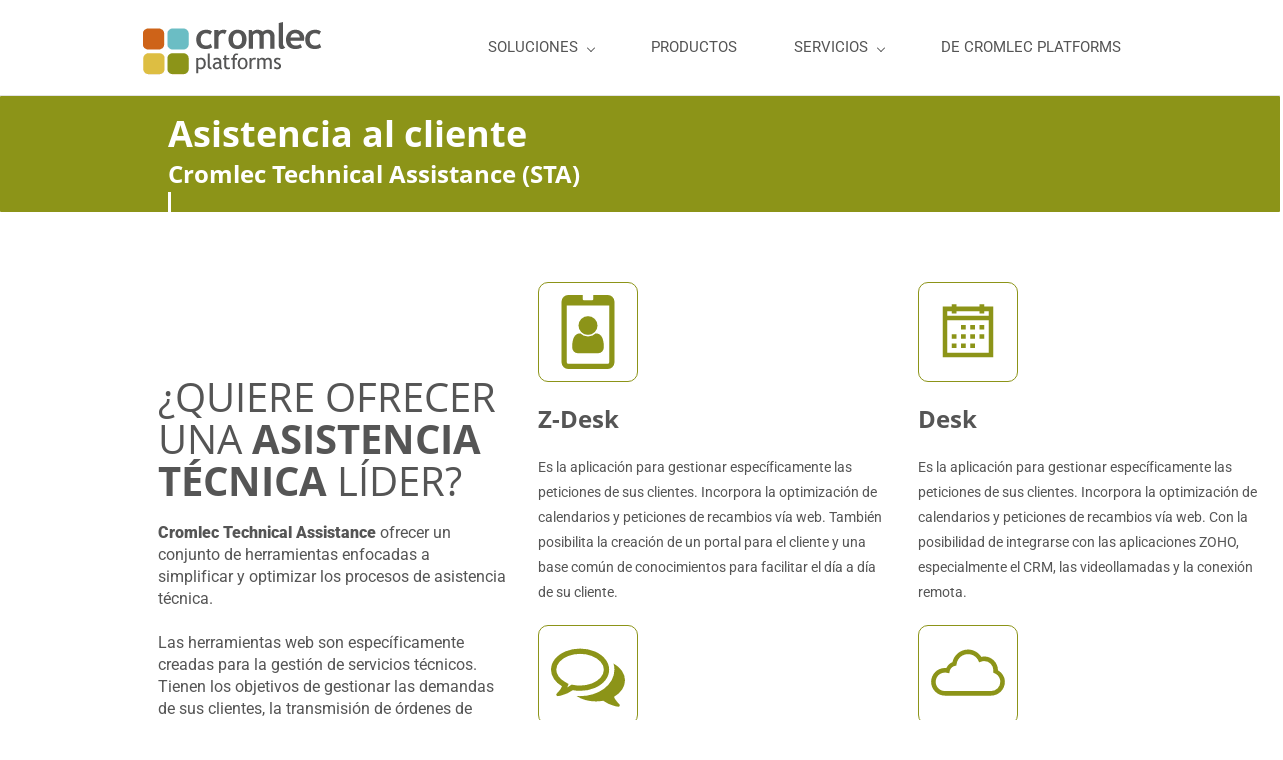

--- FILE ---
content_type: text/html;charset=UTF-8
request_url: https://platforms.cromlec.com/asistencia-al-cliente
body_size: 7875
content:
<!doctype html><html lang="en-US" dir="ltr" data-nojs><head><title>Asistencia al cliente | Soluciones integrales para ecosistemas virtuales</title><meta name="viewport" content="width=device-width, initial-scale=1.0, shrink-to-fit=no"><meta http-equiv="Content-Type" content="text/html; charset=utf-8"/><meta name="generator" content="Zoho Sites 2.0, https://zoho.com/sites"/><link rel="icon" href="/favicon.png"/><link rel="canonical" href="https://platforms.cromlec.com/asistencia-al-cliente"/><meta name="twitter:card" content="summary"><meta name="twitter:url" content="https://platforms.cromlec.com/asistencia-al-cliente"><meta name="twitter:title" content="Asistencia al cliente - Soluciones integrales para ecosistemas virtuales"><meta property="og:type" content="website"><meta property="og:url" content="https://platforms.cromlec.com/asistencia-al-cliente"><meta property="og:title" content="Asistencia al cliente - Soluciones integrales para ecosistemas virtuales"><link href="https://platforms.cromlec.com/asistencia-al-cliente" rel="alternate" hreflang="x-default"><link href="/css/zsite-core.css" rel="preload" type="text/css" as="style"><link href="/css/zsite-core.css" rel="stylesheet" type="text/css"><link rel="preconnect" href="//img.zohostatic.eu"><link rel="preconnect" href="//static.zohocdn.com"><link href="/template/7b27afe223b14922885ae554307509b0/stylesheets/style.css" rel="preload" type="text/css" as="style"><link href="/template/7b27afe223b14922885ae554307509b0/stylesheets/style.css" rel="stylesheet" type="text/css"><link href="/template/7b27afe223b14922885ae554307509b0/stylesheets/sub-style.css" rel="preload" type="text/css" as="style"><link href="/template/7b27afe223b14922885ae554307509b0/stylesheets/sub-style.css" rel="stylesheet" type="text/css"><link rel="preload" type="text/css" href="//webfonts.zoho.eu/css?family=PT Serif:400,700/Playfair Display:400,700,900/Roboto:400/Open Sans:400/PT Serif:700,400/Playfair Display:700,400/Arimo:400,700/Nunito/Roboto:400,300,500,700,900/Open Sans:700,400/Source Sans Pro:200,700,400&amp;display=swap" as="style"><link rel="stylesheet" type="text/css" href="//webfonts.zoho.eu/css?family=PT Serif:400,700/Playfair Display:400,700,900/Roboto:400/Open Sans:400/PT Serif:700,400/Playfair Display:700,400/Arimo:400,700/Nunito/Roboto:400,300,500,700,900/Open Sans:700,400/Source Sans Pro:200,700,400&amp;display=swap"><link href="/zs-customcss.css" rel="preload" type="text/css" as="style"><link href="/zs-customcss.css" rel="stylesheet" type="text/css"><script>document.documentElement.removeAttribute('data-nojs');</script><script>window.zs_content_format="0";window.zs_resource_url = "/asistencia-al-cliente";window.isDefaultLogo = "false";window.zs_site_resource_id = "62729000000002012";</script><script>window.is_portal_site="false";</script><script src="/zs-lang_en_US.js" defer></script><script src="/js/zsite-core.js" defer></script><script src="/template/7b27afe223b14922885ae554307509b0/js/header.js" defer></script><script src="/template/7b27afe223b14922885ae554307509b0/js/eventhandler.js" defer></script><script src="/template/7b27afe223b14922885ae554307509b0/js/megamenu.js" defer></script><script src="/template/7b27afe223b14922885ae554307509b0/js/language-list.js" defer></script><script>window.zs_data_center="Europe";</script><script>window.stand_alone_path="";</script><script>window.zs_rendering_mode="live";</script><script>window.is_social_share_enabled="true";</script><script src="https://sites-stratus.zohostratus.eu/IDC/js/browser_compatibility.js" defer></script><script src="https://cdn-eu.pagesense.io/js/org20076906033/cf9f65ab0d3547c5a929a481e80acc13.js"></script><script>window.zs_resource_id = "62729000000002020";window.zs_resource_type = "1";window.zs_site_resource_path = "";window.zs_resource_full_path = "/asistencia-al-cliente";window.zs_site_resource_id = "62729000000002012";window.zs_resource_contentstate = "3";window.zs_page_reviewer =  null;</script><script type="application/ld+json" id="schemagenerator">{"@context":"http:\/\/schema.org\/","@type":"Organization","url":"https:\/\/platforms.cromlec.com","logo":"https:\/\/platforms.cromlec.com\/log-cromlec-platforms.png"}</script><script>var w=window;var p = w.location.protocol;if(p.indexOf('http') < 0){p = 'http'+':';}var d = document;var f = d.getElementsByTagName('script')[0],s = d.createElement('script');s.type = 'text/javascript'; s.async = false; if (s.readyState){s.onreadystatechange = function(){if (s.readyState=='loaded'||s.readyState == 'complete'){s.onreadystatechange = null;try{loadwaprops('3z6059f04a66c3f81555cc9a7ac287efb5','3zaaa05597d7ea04e33e63ee5413af58a1','3z30a074ed4bd3f91516a01a68d6e6caf90e8ba1a5bad46ba256254fb1e097f95f','3z1ba60aa3d9113d7c07f8936a6332ed08409f045e4ad38c48483ee474d3f6afd9',0.0);}catch(e){}}};}else {s.onload = function(){try{loadwaprops('3z6059f04a66c3f81555cc9a7ac287efb5','3zaaa05597d7ea04e33e63ee5413af58a1','3z30a074ed4bd3f91516a01a68d6e6caf90e8ba1a5bad46ba256254fb1e097f95f','3z1ba60aa3d9113d7c07f8936a6332ed08409f045e4ad38c48483ee474d3f6afd9',0.0);}catch(e){}};};s.src =p+'//ma.zoho.eu/hub/js/WebsiteAutomation.js'; f.parentNode.insertBefore(s, f);</script></head><body data-zs-home="true" data-zs-subsite="" data-zs-display-mode="default"><a href="#thememaincontent" class="theme-skip-to-needed-content">Skip to main content</a><div data-headercontainer="zptheme-data-headercontainer" class="zpheader-style-01 theme-mobile-header-style-01" data-headercontainer="zptheme-data-headercontainer" data-zs-mobile-headerstyle="01" class="zpheader-style-01 theme-mobile-header-style-01"><div class="theme-header-topbar theme-hide-res-topbar zpdark-header-portion" data-dark-part-applied="true" data-theme-topbar="zptheme-topbar"><div class="zpcontainer"></div>
</div><div data-megamenu-content-container class="theme-header " data-header="none" data-dark-part-applied="false" data-banner-base-header="theme-banner-base-header"><div class="zpcontainer"><div data-zs-branding class="theme-branding-info " data-theme-branding-info="zptheme-branding-info"><div data-zs-logo-container class="theme-logo-parent "><a href="/" title="Logo"><picture><img data-zs-logo src="/log-cromlec-platforms.png" alt="Soluciones integrales para ecosistemas virtuales" style="height:55px;width:180px;"/></picture></a></div>
<div class="theme-site-name-caption theme-site-title-caption-space"></div></div><div class="theme-navigation-and-icons"><div class="theme-menu-area" data-zp-nonresponsive-container="mymenu1"><div class="theme-menu " data-nav-menu-icon-width=15 data-nav-menu-icon-height=15 data-sub-menu-icon-height=15 data-sub-menu-icon-width=15 data-mega-menu-icon-width=15 data-mega-menu-icon-height=15 data-non-res-menu="zptheme-menu-non-res" data-zp-theme-menu="id: mymenu1 ;active: theme-menu-selected; maxitem:5;position: theme-sub-menu-position-change; orientation: horizontal; submenu: theme-sub-menu; moretext: More; nonresponsive-icon-el: theme-non-responsive-menu; responsive-icon-el: theme-responsive-menu; burger-close-icon: theme-close-icon; animate-open: theme-toggle-animate; animate-close: theme-toggle-animate-end;open-icon: theme-submenu-down-arrow; close-icon: theme-submenu-up-arrow; root-icon: theme-submenu-down-arrow; subtree-icon: theme-submenu-right-arrow;" role="navigation"><ul data-zs-menu-container><li><a href="/soluciones" target="_self" data-theme-accessible-submenu aria-haspopup="true" aria-label="SOLUCIONES menu has sub menu" aria-expanded="false"><span class="theme-menu-content "><span class="theme-menu-name" data-theme-menu-name="SOLUCIONES">SOLUCIONES</span></span><span class="theme-sub-li-menu theme-non-responsive-menu theme-submenu-down-arrow"></span><span class="theme-sub-li-menu theme-responsive-menu theme-submenu-down-arrow"></span></a><ul class="theme-sub-menu" data-zs-submenu-container style="display:none;"><li><a href="/presencia-virtual" target="_self"><span class="theme-menu-content "><span class="theme-menu-name" data-theme-menu-name="Presencia virtual">Presencia virtual</span></span></a></li><li><a href="/educacion-y-formacion" target="_self"><span class="theme-menu-content "><span class="theme-menu-name" data-theme-menu-name="Educación y formación">Educación y formación</span></span></a></li><li><a href="/marketing-inbound" target="_self"><span class="theme-menu-content "><span class="theme-menu-name" data-theme-menu-name="Marketing inbound">Marketing inbound</span></span></a></li><li><a href="/asistencia-al-cliente" target="_self"><span class="theme-menu-content "><span class="theme-menu-name" data-theme-menu-name="Asistencia al cliente">Asistencia al cliente</span></span></a></li><li><a href="/eventos-y-reservas" target="_self"><span class="theme-menu-content "><span class="theme-menu-name" data-theme-menu-name="Eventos y reservas">Eventos y reservas</span></span></a></li></ul></li><li><a href="/productos" target="_self"><span class="theme-menu-content "><span class="theme-menu-name" data-theme-menu-name="PRODUCTOS">PRODUCTOS</span></span></a></li><li><a href="/servicios" target="_self" data-theme-accessible-submenu aria-haspopup="true" aria-label="SERVICIOS menu has sub menu" aria-expanded="false"><span class="theme-menu-content "><span class="theme-menu-name" data-theme-menu-name="SERVICIOS">SERVICIOS</span></span><span class="theme-sub-li-menu theme-non-responsive-menu theme-submenu-down-arrow"></span><span class="theme-sub-li-menu theme-responsive-menu theme-submenu-down-arrow"></span></a><ul class="theme-sub-menu" data-zs-submenu-container style="display:none;"><li><a href="/gestion-de-dominios" target="_self"><span class="theme-menu-content "><span class="theme-menu-name" data-theme-menu-name="Gestión de dominios">Gestión de dominios</span></span></a></li><li><a href="/gestion-de-licencias" target="_self"><span class="theme-menu-content "><span class="theme-menu-name" data-theme-menu-name="Gestión de licencias">Gestión de licencias</span></span></a></li><li><a href="/implementaciones-estandar" target="_self"><span class="theme-menu-content "><span class="theme-menu-name" data-theme-menu-name="Implementaciones estándar">Implementaciones estándar</span></span></a></li><li><a href="/soporte-y-consultoria-cloud" target="_self"><span class="theme-menu-content "><span class="theme-menu-name" data-theme-menu-name="Soporte y consultoría cloud">Soporte y consultoría cloud</span></span></a></li><li><a href="/analisis-de-actividad" target="_self"><span class="theme-menu-content "><span class="theme-menu-name" data-theme-menu-name="Análisis de actividad">Análisis de actividad</span></span></a></li></ul></li><li><a href="/de-cromlec-platforms" target="_self"><span class="theme-menu-content "><span class="theme-menu-name" data-theme-menu-name="DE CROMLEC PLATFORMS">DE CROMLEC PLATFORMS</span></span></a></li></ul><div data-zp-submenu-icon="mymenu1" style="display:none;"><span class="theme-sub-li-menu theme-non-responsive-menu"></span><span class="theme-sub-li-menu theme-responsive-menu theme-submenu-down-arrow"></span></div>
</div></div></div></div><div data-zs-responsive-menu-area class="theme-responsive-menu-area theme-navigation-and-icons zpcontainer"><div class="theme-responsive-menu-container" data-zp-burger-clickable-area="mymenu1"><span class="theme-burger-icon" data-zp-theme-burger-icon="mymenu1"></span></div>
<div class="theme-responsive-menu theme-menu-area" data-zp-responsive-container="mymenu1"></div>
</div></div></div><div data-theme-content-container="theme-content-container" class="theme-content-area "><div class="theme-content-container"><div class="theme-content-area-inner"><div class="zpcontent-container page-container "><div data-element-id="elm_TxktOco7kI8VT0wqDsKzVw" data-element-type="section" class="zpsection zpdark-section zpdark-section-bg " style="background-color:rgb(140, 148, 24);background-image:unset;"><style type="text/css"> [data-element-id="elm_TxktOco7kI8VT0wqDsKzVw"].zpsection{ border-radius:1px; padding-block-start:0px; padding-block-end:20px; margin:0px; } </style><div class="zpcontainer-fluid zpcontainer"><div data-element-id="elm_6yUSsZ2wxyAG5KuOpWb5JQ" data-element-type="row" class="zprow zprow-container zpalign-items- zpjustify-content- " data-equal-column=""><style type="text/css"></style><div data-element-id="elm_gtisAqPZwh2b_e2I3vLmdQ" data-element-type="column" class="zpelem-col zpcol-12 zpcol-md-12 zpcol-sm-12 zpalign-self- zpdefault-section zpdefault-section-bg "><style type="text/css"> [data-element-id="elm_gtisAqPZwh2b_e2I3vLmdQ"].zpelem-col{ border-radius:1px; padding-block-start:0px; margin-block-start:0px; } </style><div data-element-id="elm_cK5dS-Ho1rWm2OL9XTYYAg" data-element-type="heading" class="zpelement zpelem-heading "><style> [data-element-id="elm_cK5dS-Ho1rWm2OL9XTYYAg"] h1.zpheading{ line-height:36px; } [data-element-id="elm_cK5dS-Ho1rWm2OL9XTYYAg"].zpelem-heading { border-radius:1px; } </style><h1
 class="zpheading zpheading-style-type3 zpheading-align-left " data-editor="true"><span style="font-weight:900;">Asistencia al cliente</span><br><span style="font-weight:900;font-size:24px;">​Cromlec Technical Assistance (STA)</span><br></h1></div>
</div></div></div></div><div data-element-id="elm_va2TX07t92K9Mbm59JY09g" data-element-type="section" class="zpsection zpdefault-section zpdefault-section-bg "><style type="text/css"> [data-element-id="elm_va2TX07t92K9Mbm59JY09g"].zpsection{ border-radius:1px; } </style><div class="zpcontainer-fluid zpcontainer"><div data-element-id="elm_UjlkbeAhZ_gpl98yi8N4uQ" data-element-type="row" class="zprow zprow-container zpalign-items-center zpjustify-content-flex-start " data-equal-column=""><style type="text/css"> [data-element-id="elm_UjlkbeAhZ_gpl98yi8N4uQ"].zprow{ border-radius:1px; } </style><div data-element-id="elm_6-HYA0Px2A1AFLlvwA4swg" data-element-type="column" class="zpelem-col zpcol-12 zpcol-md-4 zpcol-sm-12 zpalign-self- zpdefault-section zpdefault-section-bg "><style type="text/css"> [data-element-id="elm_6-HYA0Px2A1AFLlvwA4swg"].zpelem-col{ border-radius:1px; } </style><div data-element-id="elm_xVZf3iF8XomRFz6AGYtyUg" data-element-type="heading" class="zpelement zpelem-heading "><style> [data-element-id="elm_xVZf3iF8XomRFz6AGYtyUg"] h2.zpheading{ font-size:40px; line-height:42px; } [data-element-id="elm_xVZf3iF8XomRFz6AGYtyUg"].zpelem-heading { border-radius:1px; } </style><h2
 class="zpheading zpheading-style-none zpheading-align-left " data-editor="true"><span style="color:inherit;">¿QUIERE OFRECER UNA <span style="font-weight:bold;">ASISTENCIA TÉCNICA</span> LÍDER?</span><br></h2></div>
<div data-element-id="elm_IvObDrXLNkJf4zgd_btppA" data-element-type="text" class="zpelement zpelem-text "><style> [data-element-id="elm_IvObDrXLNkJf4zgd_btppA"].zpelem-text{ border-radius:1px; } </style><div class="zptext zptext-align-left " data-editor="true"><div><span style="color:inherit;"><div><span style="font-weight:900;">Cromlec Technical Assistance</span>&nbsp;ofrecer un conjunto de herramientas enfocadas a simplificar y optimizar los procesos de asistencia técnica.</div><br><div>Las herramientas web son específicamente creadas para la gestión de servicios técnicos. Tienen los objetivos de gestionar las demandas de sus clientes, la transmisión de órdenes de trabajo, la asignación de tareas concretas a un técnico y el seguimiento e introducción de hojas de intervención técnica. Además podrá controlar las horas dedicadas por servicio o técnico y&nbsp; muchísimas estadísticas más.</div></span></div>
</div></div></div><div data-element-id="elm_stccy3FhlIFDZeh7rquuHg" data-element-type="column" class="zpelem-col zpcol-12 zpcol-md-8 zpcol-sm-12 zpalign-self- zpdefault-section zpdefault-section-bg "><style type="text/css"></style><div data-element-id="elm_jsBr7H4ol-WsgGySUrOS1Q" data-element-type="row" class="zprow zprow-container zpalign-items-flex-start zpjustify-content-flex-start " data-equal-column=""><style type="text/css"></style><div data-element-id="elm_14RfUuLB-A9u1jurZRZi0A" data-element-type="column" class="zpelem-col zpcol-12 zpcol-md-6 zpcol-sm-12 zpalign-self- zpdefault-section zpdefault-section-bg "><style type="text/css"> [data-element-id="elm_14RfUuLB-A9u1jurZRZi0A"].zpelem-col{ border-radius:1px; } </style><div data-element-id="elm_2DwgA-PMr1s7n_nybh3bnQ" data-element-type="iconHeadingText" class="zpelement zpelem-iconheadingtext "><style type="text/css"> [data-element-id="elm_2DwgA-PMr1s7n_nybh3bnQ"].zpelem-iconheadingtext{ border-radius:1px; } </style><div class="zpicon-container zpicon-align-left zpicon-clear-align"><style> [data-element-id="elm_2DwgA-PMr1s7n_nybh3bnQ"] .zpicon-common svg{ fill:#8C9418 !important; } [data-element-id="elm_2DwgA-PMr1s7n_nybh3bnQ"] .zpicon-common.zpicon-style-bgfill, [data-element-id="elm_2DwgA-PMr1s7n_nybh3bnQ"] .zpicon-common.zpicon-style-circle-fill, [data-element-id="elm_2DwgA-PMr1s7n_nybh3bnQ"] .zpicon-common.zpicon-style-roundcorner-fill{ background:#D06517 !important; } [data-element-id="elm_2DwgA-PMr1s7n_nybh3bnQ"] .zpicon-common{ border-color:#8C9418 !important; } </style><span class="zpicon zpicon-common zpicon-anchor zpicon-size-xl zpicon-style-roundcorner "><svg viewBox="0 0 1792 1792" height="1792" width="1792" xmlns="http://www.w3.org/2000/svg"><path d="M1280 1258q0 64-37 107t-91 43H640q-54 0-91-43t-37-107 9-118 29.5-104 61-78.5T708 929q80 75 188 75t188-75q56 0 96.5 28.5t61 78.5 29.5 104 9 118zm-154-519q0 94-67.5 160.5T896 966t-162.5-66.5T666 739t67.5-160.5T896 512t162.5 66.5T1126 739zm282 893V256H384v1376q0 13 9.5 22.5t22.5 9.5h960q13 0 22.5-9.5t9.5-22.5zm128-1472v1472q0 66-47 113t-113 47H416q-66 0-113-47t-47-113V160q0-66 47-113T416 0h352v96q0 14 9 23t23 9h192q14 0 23-9t9-23V0h352q66 0 113 47t47 113z"></path></svg></span><h3 class="zpicon-heading " data-editor="true"><span style="font-weight:900;">Z-Desk</span><span style="color:inherit;">&nbsp; &nbsp; &nbsp;&nbsp; &nbsp; &nbsp;&nbsp; &nbsp; &nbsp;</span><br></h3><div class="zpicon-text-container " data-editor="true"><p><span style="color:inherit;">Es la aplicación para gestionar específicamente las peticiones de sus clientes. Incorpora la optimización de calendarios y peticiones de recambios vía web. También posibilita la creación de un portal para el cliente y una base común de conocimientos para facilitar el día a día de su cliente.</span><br></p></div>
</div></div></div><div data-element-id="elm_0xB1lHzv_FhMF3cfwYDc0A" data-element-type="column" class="zpelem-col zpcol-12 zpcol-md-6 zpcol-sm-6 zpalign-self- zpdefault-section zpdefault-section-bg "><style type="text/css"></style><div data-element-id="elm_B3MbyTlGZwLocX9VYnyJiA" data-element-type="iconHeadingText" class="zpelement zpelem-iconheadingtext "><style type="text/css"> [data-element-id="elm_B3MbyTlGZwLocX9VYnyJiA"].zpelem-iconheadingtext{ border-radius:1px; } </style><div class="zpicon-container zpicon-align-left zpicon-clear-align"><style> [data-element-id="elm_B3MbyTlGZwLocX9VYnyJiA"] .zpicon-common svg{ fill:#8C9418 !important; } [data-element-id="elm_B3MbyTlGZwLocX9VYnyJiA"] .zpicon-common.zpicon-style-bgfill, [data-element-id="elm_B3MbyTlGZwLocX9VYnyJiA"] .zpicon-common.zpicon-style-circle-fill, [data-element-id="elm_B3MbyTlGZwLocX9VYnyJiA"] .zpicon-common.zpicon-style-roundcorner-fill{ background:#D06517 !important; } [data-element-id="elm_B3MbyTlGZwLocX9VYnyJiA"] .zpicon-common{ border-color:#8C9418 !important; } </style><span class="zpicon zpicon-common zpicon-anchor zpicon-size-xl zpicon-style-roundcorner "><svg viewBox="0 0 512 513.5" height="512" width="513.5" xmlns="http://www.w3.org/2000/svg"><path d="M144 64h32v16h160V64h32v16h64v352H80V80h64V64zm-32 48v32h288v-32h-32v16h-32v-16H176v16h-32v-16h-32zm0 64v224h288V176H112zm96 32h32v32h-32v-32zm64 0h32v32h-32v-32zm64 0h32v32h-32v-32zm-192 64h32v32h-32v-32zm64 0h32v32h-32v-32zm64 0h32v32h-32v-32zm64 0h32v32h-32v-32zm-192 64h32v32h-32v-32zm64 0h32v32h-32v-32zm64 0h32v32h-32v-32z"></path></svg></span><h3 class="zpicon-heading " data-editor="true"><span style="font-weight:700;">Des<span>k</span></span><span style="color:inherit;"><span style="font-weight:900;">&nbsp;&nbsp;&nbsp;</span></span><br></h3><div class="zpicon-text-container " data-editor="true"><span style="color:inherit;"><p><span style="color:inherit;">Es la aplicación para gestionar específicamente las peticiones de sus clientes. Incorpora la optimización de calendarios y peticiones de recambios vía web. Con la posibilidad de integrarse con las aplicaciones ZOHO, especialmente el CRM, las videollamadas y la conexión remota.</span><br></p></span></div>
</div></div></div></div><div data-element-id="elm_G7mY6thVsmU-afLF9_qvXA" data-element-type="row" class="zprow zprow-container zpalign-items-flex-start zpjustify-content-flex-start " data-equal-column=""><style type="text/css"> [data-element-id="elm_G7mY6thVsmU-afLF9_qvXA"].zprow{ border-radius:1px; } </style><div data-element-id="elm_jJ5N-EixYySY7o4YAJPT6w" data-element-type="column" class="zpelem-col zpcol-12 zpcol-md-6 zpcol-sm-12 zpalign-self- zpdefault-section zpdefault-section-bg "><style type="text/css"></style><div data-element-id="elm_kHqAHYjNVmewjjzbCL2uKg" data-element-type="iconHeadingText" class="zpelement zpelem-iconheadingtext "><style type="text/css"> [data-element-id="elm_kHqAHYjNVmewjjzbCL2uKg"].zpelem-iconheadingtext{ border-radius:1px; } </style><div class="zpicon-container zpicon-align-left zpicon-clear-align"><style> [data-element-id="elm_kHqAHYjNVmewjjzbCL2uKg"] .zpicon-common svg{ fill:#8C9418 !important; } [data-element-id="elm_kHqAHYjNVmewjjzbCL2uKg"] .zpicon-common.zpicon-style-bgfill, [data-element-id="elm_kHqAHYjNVmewjjzbCL2uKg"] .zpicon-common.zpicon-style-circle-fill, [data-element-id="elm_kHqAHYjNVmewjjzbCL2uKg"] .zpicon-common.zpicon-style-roundcorner-fill{ background:#D06517 !important; } [data-element-id="elm_kHqAHYjNVmewjjzbCL2uKg"] .zpicon-common{ border-color:#8C9418 !important; } </style><span class="zpicon zpicon-common zpicon-anchor zpicon-size-xl zpicon-style-roundcorner "><svg viewBox="0 0 1792 1792" height="1792" width="1792" xmlns="http://www.w3.org/2000/svg"><path d="M704 384q-153 0-286 52T206.5 577 128 768q0 82 53 158t149 132l97 56-35 84q34-20 62-39l44-31 53 10q78 14 153 14 153 0 286-52t211.5-141 78.5-191-78.5-191T990 436t-286-52zm0-128q191 0 353.5 68.5T1314 511t94 257-94 257-256.5 186.5T704 1280q-86 0-176-16-124 88-278 128-36 9-86 16h-3q-11 0-20.5-8t-11.5-21q-1-3-1-6.5t.5-6.5 2-6l2.5-5 3.5-5.5 4-5 4.5-5 4-4.5q5-6 23-25t26-29.5 22.5-29 25-38.5 20.5-44q-124-72-195-177T0 768q0-139 94-257t256.5-186.5T704 256zm822 1169q10 24 20.5 44t25 38.5 22.5 29 26 29.5 23 25q1 1 4 4.5t4.5 5 4 5 3.5 5.5l2.5 5 2 6 .5 6.5-1 6.5q-3 14-13 22t-22 7q-50-7-86-16-154-40-278-128-90 16-176 16-271 0-472-132 58 4 88 4 161 0 309-45t264-129q125-92 192-212t67-254q0-77-23-152 129 71 204 178t75 230q0 120-71 224.5T1526 1425z"></path></svg></span><h3 class="zpicon-heading " data-editor="true"><span style="color:inherit;"><span style="font-weight:900;">Chat</span></span><br></h3><div class="zpicon-text-container " data-editor="true"><p><span style="color:inherit;">Declaramos en su web chats de soporte y asistencia para garantizar que su cliente sea atendido rápida y correctamente. También podrá monitorizar y clasificar todas estas interacciones.</span><br></p></div>
</div></div></div><div data-element-id="elm_73ZY1KyTSLSjaDVEdTjsgw" data-element-type="column" class="zpelem-col zpcol-12 zpcol-md-6 zpcol-sm-12 zpalign-self- zpdefault-section zpdefault-section-bg "><style type="text/css"> [data-element-id="elm_73ZY1KyTSLSjaDVEdTjsgw"].zpelem-col{ border-radius:1px; } </style><div data-element-id="elm_unMgDcEEHsJFWLsrEBmgow" data-element-type="iconHeadingText" class="zpelement zpelem-iconheadingtext "><style type="text/css"> [data-element-id="elm_unMgDcEEHsJFWLsrEBmgow"].zpelem-iconheadingtext{ border-radius:1px; } </style><div class="zpicon-container zpicon-align-left zpicon-clear-align"><style> [data-element-id="elm_unMgDcEEHsJFWLsrEBmgow"] .zpicon-common svg{ fill:#8C9418 !important; } [data-element-id="elm_unMgDcEEHsJFWLsrEBmgow"] .zpicon-common.zpicon-style-bgfill, [data-element-id="elm_unMgDcEEHsJFWLsrEBmgow"] .zpicon-common.zpicon-style-circle-fill, [data-element-id="elm_unMgDcEEHsJFWLsrEBmgow"] .zpicon-common.zpicon-style-roundcorner-fill{ background:#D06517 !important; } [data-element-id="elm_unMgDcEEHsJFWLsrEBmgow"] .zpicon-common{ border-color:#8C9418 !important; } </style><span class="zpicon zpicon-common zpicon-anchor zpicon-size-xl zpicon-style-roundcorner "><svg viewBox="0 0 512 513.5" height="512" width="513.5" xmlns="http://www.w3.org/2000/svg"><path d="M256 80c39.222 0 73.015 20.827 93 51.5 6.267-1.418 12.082-3.5 19-3.5 52.826 0 96 43.174 96 96 27.675 16.876 48 45.357 48 80 0 52.826-43.174 96-96 96H96c-52.826 0-96-43.174-96-96s43.174-96 96-96c3.374 0 6.296.643 9.5 1 8.501-19.06 23.019-33.326 42.5-41 11.172-50.066 54.71-88 108-88zm0 32c-40.353 0-73.304 29.382-79 68l-1.5 11-10.5 2.5c-17.76 4.236-32.037 18.174-36 36l-3 15.5-16-3.5c-4.768-1.074-9.343-1.5-14-1.5-35.526 0-64 28.474-64 64s28.474 64 64 64h320a63.77 63.77 0 0 0 64-64c0-26.587-16.146-49.242-39-59l-10.5-4.5 1-11.5c.28-3.752.5-5.144.5-5a63.77 63.77 0 0 0-64-64c-7.11 0-14.007 1.543-21 4l-13.5 4.5-6-12.5c-13.191-26.089-40.168-44-71.5-44z"></path></svg></span><h3 class="zpicon-heading " data-editor="true"><span style="font-weight:900;">Cloud Assistance Consulting</span><span style="color:inherit;"><span style="font-weight:900;">&nbsp;</span></span><br></h3><div class="zpicon-text-container " data-editor="true"><p><span style="color:inherit;font-size:14px;">Le acompañamos en el diseño de su servicio técnico. El&nbsp; diseño de un correcto circuito de asistencia es clave para que se optimicen recursos,&nbsp; utilice la herramienta&nbsp; correctamente y percibira&nbsp; el cambio&nbsp; como una&nbsp; rotunda mejora</span><br></p></div>
</div></div></div></div></div></div></div></div><div data-element-id="elm_oLM3dSBdDfizz4OpDU6DsQ" data-element-type="section" class="zpsection zpdefault-section zpdefault-section-bg "><style type="text/css"> [data-element-id="elm_oLM3dSBdDfizz4OpDU6DsQ"].zpsection{ border-radius:1px; } </style><div class="zpcontainer-fluid zpcontainer"><div data-element-id="elm_tyq21E5aQLdT9Zr3CovQgA" data-element-type="row" class="zprow zprow-container zpalign-items-flex-start zpjustify-content-flex-start " data-equal-column=""><style type="text/css"></style><div data-element-id="elm_XZMP_h-9LEtoO0rJKDnMcg" data-element-type="column" class="zpelem-col zpcol-12 zpcol-md-12 zpcol-sm-12 zpalign-self- zpdefault-section zpdefault-section-bg "><style type="text/css"> [data-element-id="elm_XZMP_h-9LEtoO0rJKDnMcg"].zpelem-col{ border-radius:1px; } </style><div data-element-id="elm_k9hamXR7gxGiYJUcB8lrkw" data-element-type="row" class="zprow zprow-container zpalign-items-center zpjustify-content-flex-start " data-equal-column=""><style type="text/css"> [data-element-id="elm_k9hamXR7gxGiYJUcB8lrkw"].zprow{ border-radius:1px; } </style><div data-element-id="elm_JPD0GIrg7z1Rm2yiP8eY-A" data-element-type="column" class="zpelem-col zpcol-12 zpcol-md-4 zpcol-sm-12 zpalign-self- zpdefault-section zpdefault-section-bg "><style type="text/css"></style><div data-element-id="elm_po5J5dLjjhsDOduaZpiqrg" data-element-type="image" class="zpelement zpelem-image margin-top-thin "><style> [data-element-id="elm_po5J5dLjjhsDOduaZpiqrg"].zpelem-image { border-radius:1px; } </style><div data-caption-color="" data-size-tablet="" data-size-mobile="" data-align="center" data-tablet-image-separate="" data-mobile-image-separate="" class="zpimage-container zpimage-align-center zpimage-size-original zpimage-tablet-fallback-original zpimage-mobile-fallback-original "><figure role="none" class="zpimage-data-ref"><span class="zpimage-anchor"><picture><img class="zpimage zpimage-style-none zpimage-space-none " src="/zoho%20parthmer.jpg" size="original"/></picture></span></figure></div>
</div></div><div data-element-id="elm_XTeY29hhbmJtNtUe_e60HA" data-element-type="column" class="zpelem-col zpcol-12 zpcol-md-4 zpcol-sm-12 zpalign-self- zpdefault-section zpdefault-section-bg "><style type="text/css"></style><div data-element-id="elm_cU4_W0Gq96v520Ty9D-3Hg" data-element-type="image" class="zpelement zpelem-image margin-top-thin "><style> [data-element-id="elm_cU4_W0Gq96v520Ty9D-3Hg"].zpelem-image { border-radius:1px; } </style><div data-caption-color="" data-size-tablet="" data-size-mobile="" data-align="center" data-tablet-image-separate="" data-mobile-image-separate="" class="zpimage-container zpimage-align-center zpimage-size-original zpimage-tablet-fallback-original zpimage-mobile-fallback-original "><figure role="none" class="zpimage-data-ref"><span class="zpimage-anchor"><picture><img class="zpimage zpimage-style-none zpimage-space-none " src="/log-moodle.png" size="original" style="height:76px;width:199.42px;"/></picture></span></figure></div>
</div></div><div data-element-id="elm_JqGyDxgno14Cgv6rj5pmQw" data-element-type="column" class="zpelem-col zpcol-12 zpcol-md-4 zpcol-sm-12 zpalign-self- zpdefault-section zpdefault-section-bg "><style type="text/css"> [data-element-id="elm_JqGyDxgno14Cgv6rj5pmQw"].zpelem-col{ border-radius:1px; } </style><div data-element-id="elm_W0IWmsbYIy_Rb4r6Ju-TkQ" data-element-type="image" class="zpelement zpelem-image margin-top-thin "><style> [data-element-id="elm_W0IWmsbYIy_Rb4r6Ju-TkQ"].zpelem-image { border-radius:1px; } </style><div data-caption-color="" data-size-tablet="" data-size-mobile="" data-align="center" data-tablet-image-separate="" data-mobile-image-separate="" class="zpimage-container zpimage-align-center zpimage-size-original zpimage-tablet-fallback-original zpimage-mobile-fallback-original "><figure role="none" class="zpimage-data-ref"><span class="zpimage-anchor"><picture><img class="zpimage zpimage-style-none zpimage-space-none " src="/log_minimax.png" size="original" style="height:70px;width:184.52px;"/></picture></span></figure></div>
</div></div></div></div></div></div></div></div></div></div></div><div style="clear:both;"></div>
<div role="contentinfo" class="theme-footer-area zpdark-section zpdark-section-bg "><div data-footer-type='site_footer'><div class="zpcontent-container footer-container "><div data-element-id="elm_IX4QWPUQTnW9YLsRGvm32Q" data-element-type="section" class="zpsection zpdefault-section zpdefault-section-bg " style="background-color:rgb(84, 84, 84);background-image:unset;"><style type="text/css"> [data-element-id="elm_IX4QWPUQTnW9YLsRGvm32Q"].zpsection{ border-style:none; border-radius:1px; } </style><div class="zpcontainer-fluid zpcontainer"><div data-element-id="elm_B75YC1ffQzG6QtMRNJXwSw" data-element-type="row" class="zprow zprow-container zpalign-items- zpjustify-content- " data-equal-column=""><style type="text/css"> [data-element-id="elm_B75YC1ffQzG6QtMRNJXwSw"].zprow{ border-radius:1px; } </style><div data-element-id="elm_dw8W8MOcRMyFgL6_TijjYw" data-element-type="column" class="zpelem-col zpcol-12 zpcol-md-12 zpcol-sm-12 zpalign-self- zpdefault-section zpdefault-section-bg "><style type="text/css"> [data-element-id="elm_dw8W8MOcRMyFgL6_TijjYw"].zpelem-col{ border-style:none; border-radius:1px; } </style><div data-element-id="elm_0ZMqFHP892LohTa0tQF2qg" data-element-type="heading" class="zpelement zpelem-heading "><style> [data-element-id="elm_0ZMqFHP892LohTa0tQF2qg"].zpelem-heading { border-radius:1px; margin-block-start:0px; margin-block-end:0px; } </style><h2
 class="zpheading zpheading-style-none zpheading-align-center zpheading-align-mobile-center zpheading-align-tablet-center " data-editor="true"><font style="vertical-align:inherit;"><font style="vertical-align:inherit;">platforms.cromlec.com</font></font></h2></div>
<div data-element-id="elm_Oi68BSG0vpaVpQvZRc_g3w" data-element-type="text" class="zpelement zpelem-text "><style> [data-element-id="elm_Oi68BSG0vpaVpQvZRc_g3w"].zpelem-text{ border-style:none; border-radius:1px; } </style><div class="zptext zptext-align-center zptext-align-mobile-center zptext-align-tablet-center " data-editor="true"><p><span style="color:inherit;">Avinguda de Can Bordoll , 119 - Sabadell 08202<br/>+34 936 974 000 | <a href="mailto:comercial@cromlec.com" title="comercial@cromlec.com" rel="">comercial@c</a><a href="mailto:comercial@cromlec.com" title="comercial@cromlec.com" rel="">romlec.com</a></span><br/></p></div>
</div><div data-element-id="elm_tubAGMJEixSi2l3xuXfmQQ" data-element-type="spacer" class="zpelement zpelem-spacer "><style> div[data-element-id="elm_tubAGMJEixSi2l3xuXfmQQ"] div.zpspacer { height:14px; } @media (max-width: 768px) { div[data-element-id="elm_tubAGMJEixSi2l3xuXfmQQ"] div.zpspacer { height:calc(14px / 3); } } </style><div class="zpspacer " data-height="14"></div>
</div><div data-element-id="elm_nq6UlSCY28ZrSzJpnJQ0yw" data-element-type="text" class="zpelement zpelem-text "><style> [data-element-id="elm_nq6UlSCY28ZrSzJpnJQ0yw"].zpelem-text{ border-radius:1px; } </style><div class="zptext zptext-align-center zptext-align-mobile-center zptext-align-tablet-center " data-editor="true"><p><span style="font-size:15px;"><font style="vertical-align:inherit;"><font style="color:rgba(255, 255, 255, 0.74);vertical-align:inherit;">platforms.sokrator.com | </font><font style="color:rgba(255, 255, 255, 0.74);vertical-align:inherit;">Aviso legal | </font><font style="vertical-align:inherit;"><span style="color:rgba(255, 255, 255, 0.74);">Política privacidad |</span>&nbsp;</font><font style="vertical-align:inherit;"><a href="/pol%C3%ADtica-de-cookies" title="Política de cookies&nbsp;&nbsp;" rel="">Política de cookies&nbsp;&nbsp;</a></font></font></span><br/></p></div>
</div></div></div></div></div></div></div></div><script type="text/javascript" id="zsiqchat">var $zoho=$zoho || {};$zoho.salesiq = $zoho.salesiq || {widgetcode: "a7c3f103949215ae8755216e990d9bdd4a06d08bee59e26c4c6d7a5556a3cca4", values:{},ready:function(){}};var d=document;s=d.createElement("script");s.type="text/javascript";s.id="zsiqscript";s.defer=true;s.src="https://salesiq.zoho.eu/widget";t=d.getElementsByTagName("script")[0];t.parentNode.insertBefore(s,t);</script><div class="zpmm-backdrop zpmm-backdrop-enabled"></div>
</body></html>

--- FILE ---
content_type: text/css;charset=UTF-8
request_url: https://platforms.cromlec.com/template/7b27afe223b14922885ae554307509b0/stylesheets/sub-style.css
body_size: 685
content:
@media all and (min-width: 992px){.zpheader-style-01 .theme-header .zpcontainer,.zpheader-style-02 .theme-header .zpcontainer,.zpheader-style-03 .theme-header .zpcontainer,.zpheader-style-04 .theme-header .zpcontainer,.zpheader-style-05 .theme-header .zpcontainer,.zpheader-style-07 .theme-header .zpcontainer{padding-block-start:20px;padding-block-end:20px}}.theme-header .zpcontainer{padding-inline-start:15px;padding-inline-end:15px}.zphero h1,.zphero h2,.zphero h3,.zphero h4,.zphero h5,.zphero h6{line-height:1.2}@media all and (min-width: 992px){.zpcontainer{width:80%;max-inline-size:1500px}}.zscustom-section-artgallery-18 .zsshadow-box{box-shadow:0 0 55px rgba(0,0,0,0.3);margin-block-start:0px}.zscustom-section-artgallery-18 .zsshadow-box .zpelement{margin-block-start:0px}.zscustom-section-artgallery-19 .zsshadow-box{box-shadow:0 0 35px rgba(0,0,0,0.4)}@media all and (min-width: 992px){.zscustom-section-artgallery-19 .zsshadow-box{margin-block-end:-70px;position:relative;z-index:1}}.zscustom-section-artgallery-19 .zsoverlay-box{border:1px solid #E3E3E3;padding:35px}@media all and (min-width: 992px){.zscustom-section-artgallery-19 .zsoverlay-box{padding-block-start:80px;border:1px solid}}.zscustom-section-artgallery-20 .zsshadow-image{box-shadow:0 0 15px rgba(0,0,0,0.3)}@media all and (min-width: 992px){.zscustom-section-artgallery-21{padding-block-end:125px}}.zscustom-section-artgallery-22 .zsshadow-box{box-shadow:0 0 25px rgba(0,0,0,0.15);padding:35px;border:1px solid #E3E3E3}.zscustom-section-artgallery-23 .zsshadow-box{box-shadow:0 0 25px rgba(0,0,0,0.15);padding:35px;border:5px solid}@media all and (min-width: 992px){.zscustom-section-artgallery-23 .zsshadow-box{margin-block-start:-150px;z-index:1}}@media all and (min-width: 992px){.zscustom-section-artgallery-23 .zsoverlap-image{margin-block-start:-80px}}.zscustom-section-artgallery-24 .zspadding-box{padding:25px}@media all and (min-width: 992px){.zscustom-section-artgallery-24 .zsoverlap-image{margin-block-start:-150px}}.zscustom-section-artgallery-25 .zsshadow-box{box-shadow:0 0 25px rgba(0,0,0,0.15)}.zscustom-section-artgallery-25 .zspadding-box{padding:25px}.zscustom-section-artgallery-25 .zsgallery-row{padding-block-start:0;padding-block-end:0;padding-inline-start:15px;padding-inline-end:15px}@media all and (min-width: 992px){.zscustom-section-artgallery-25 .zsgallery-row{padding:0px}}.zscustom-section-artgallery-26 .zsshadow-box{box-shadow:0 0 25px rgba(0,0,0,0.15);padding:25px}.zscustom-section-artgallery-26 .zstestimonial-box{box-shadow:0 0 15px rgba(0,0,0,0.15);padding:25px;min-block-size:420px;border-radius:5px}@media all and (min-width: 992px){.zscustom-section-artgallery-26 .zstestimonial-carousel{margin-block-start:-170px}}.zscustom-section-artgallery-27 .zstestimonial-box{box-shadow:0 0 15px rgba(0,0,0,0.15) !important;padding:25px;border-radius:5px;margin:20px;position:relative;z-index:1;background-color:#FFFFFF}@media all and (min-width: 992px){.zscustom-section-artgallery-27 .zstestimonial-box{padding:45px}}.zsdesign-heading-column{position:relative;z-index:11}.zsdesign-heading-column:before{content:'';width:80px;min-block-size:200px;background:url(/texture-02.png);position:absolute;left:-25px;z-index:-1;transform:translateY(-20%)}@media all and (min-width: 992px){.zsbigger-size-heading h2.zpheading{font-size:3.5em}}@media all and (min-width: 992px){.zsdesign-heading{margin-block-start:0px;margin-inline-end:-250px}}.zsdesign-heading h2.zpheading{font-size:3em}@media all and (min-width: 992px){.zsdesign-heading h2.zpheading{font-size:4em;line-height:1.2}}.zsorder-first{order:-1}@media all and (min-width: 992px){.zsorder-first{order:0}}.zpheader-style-01,.zpheader-style-02,.zpheader-style-03,.zpheader-style-04,.zpheader-style-05{box-shadow:none}.zpheader-style-01{border-block-end:1px solid #E3E3E3}


--- FILE ---
content_type: text/css;charset=UTF-8
request_url: https://platforms.cromlec.com/zs-customcss.css
body_size: -30
content:
.fondo{
    background-color:#5555;
    }

.marcas {
     filter: grayscale(100%)
}


.dinamics {
    backgroud-color: black;
}